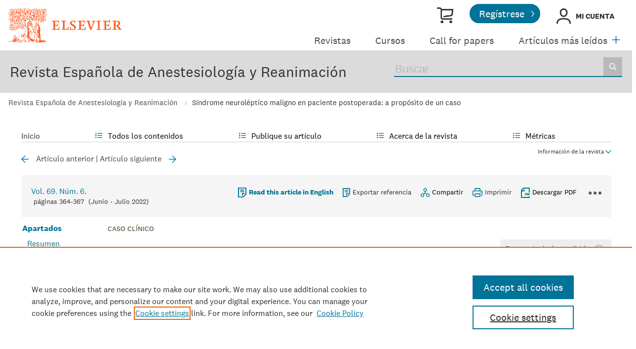

--- FILE ---
content_type: text/html; charset=UTF-8
request_url: https://www.elsevier.es/es-revista-revista-espanola-anestesiologia-reanimacion-344-articulo-sindrome-neuroleptico-maligno-paciente-postoperada-S0034935621001079
body_size: 18266
content:
<!DOCTYPE html PUBLIC "-//W3C//DTD XHTML 1.0 Strict//EN" "http://www.w3.org/TR/xhtml1/DTD/xhtml1-strict.dtd">
<html xmlns="http://www.w3.org/1999/xhtml" lang="es">
<head>
    <meta content="width=device-width, initial-scale=1" name="viewport" />
    <meta http-equiv="content-type" content="text/html;charset=UTF-8" />
    <meta name="theme-color" content="#E8711C">
    <meta name="tdm-reservation" content="1" />
    <meta name="csrf-token" content="41c228d9d484831c675e475cdd6b321a422a7ce23c87831b0c83ae4ae1fc199b">    <meta name="id_web" content="14" />
        <meta name="tdm-policy" content="https://www.elsevier.com/tdm/tdmrep-policy.json" />
            <meta name="twitter:card" content="summary" />
        <meta property="og:url" content="http://www.elsevier.es/es-revista-revista-espanola-anestesiologia-reanimacion-344-articulo-sindrome-neuroleptico-maligno-paciente-postoperada-S0034935621001079" />
        <meta property="og:title" content="Síndrome neuroléptico maligno en paciente postoperada: a propósito de un caso" />
                    <meta property="og:description" content="El s&#237;ndrome neurol&#233;ptico maligno es una emergencia m&#233;dica poco frecuente asociada al" />
                            <meta property="og:image" content="https://static.elsevier.es/multimedia/00349356/0000006900000006/v1_202205240628/S0034935621001079/v1_202205240628/es/main.assets/gr1.jpeg?idApp=UINPBA00004N" />
                <meta property="og:type" content="article" />
    <meta property="description" content="El s&#237;ndrome neurol&#233;ptico maligno es una emergencia m&#233;dica poco frecuente asociada al" />
    <meta property="og:description" content="El s&#237;ndrome neurol&#233;ptico maligno es una emergencia m&#233;dica poco frecuente asociada al" />
<meta name="citation_journal_title" content="Revista Española de Anestesiología y Reanimación">
    <meta name="citation_journal_abbrev" content="Rev Esp Anestesiol Reanim"><meta name="citation_publisher" content="Elsevier">
<meta name="citation_author" content="Fervienza, A&#46;" />
<meta name="citation_author_email" content="afervienza@hotmail.com" />
<meta name="citation_author" content="L&#243;pez-Baamonde, M&#46;" />
<meta name="citation_author" content="Jacas, A&#46;" />
<meta name="citation_author" content="Mu&#241;oz, G&#46;" />
<meta name="citation_author" content="Ib&#225;&#241;ez, C&#46;" />
<meta name="citation_author" content="Del Rio, M&#46;E&#46;" />
<meta name="citation_author_institution" content="Anestesiolog&#237;a&#44; Hospital Clinic de Barcelona&#44; Barcelona&#44; Espa&#241;a" />
<meta content="S&#237;ndrome neurol&#233;ptico maligno en paciente postoperada&#58; a prop&#243;sito de un caso" name="citation_title" />

    <meta name="citation_publication_date" content="2022/06/01">
    <meta content="69" name="citation_volume" />
            <meta content="6" name="citation_issue" />            <meta content="364" name="citation_firstpage" />            <meta content="367" name="citation_lastpage" />    <meta name="citation_doi" content="10.1016/j.redar.2020.10.017">
<meta name="citation_fulltext_html_url" content="https://www.elsevier.es/es-revista-revista-espanola-anestesiologia-reanimacion-344-articulo-sindrome-neuroleptico-maligno-paciente-postoperada-S0034935621001079">
    <meta name="citation_pdf_url" content="https://www.elsevier.es/es-revista-revista-espanola-anestesiologia-reanimacion-344-pdf-S0034935621001079"><meta name="citation_issn" content="0034-9356">
<meta name="citation_language" content="es">
<meta name="citation_keywords" content="S&#237;ndrome neurol&#233;ptico maligno; Hipertermia; Complicaciones postoperatorias; Rabdomiolisis">    <link rel="shortcut icon" href="https://static.elsevier.es/assets_org_prod/webs/14/images/favicon.png" />
    <style>
        body {
            --corp-color: #007398        }
    </style>

    <link rel="stylesheet" href="https://cdnjs.cloudflare.com/ajax/libs/fancybox/3.2.5/jquery.fancybox.min.css" />
    <link type="text/css" rel="stylesheet" href="https://static.elsevier.es/assets_org_prod/org/css/sidebar-mobile.css" />
    <link type="text/css" rel="stylesheet" href="https://static.elsevier.es/assets_org_prod/webs/14/js/slick/slick.css" />
    <link type="text/css" rel="stylesheet" href="https://static.elsevier.es/assets_org_prod/org/css/magic-check.min.css" />
    <link type="text/css" rel="stylesheet" href="https://static.elsevier.es/assets_org_prod/org/css/resets.css" />
    <link type="text/css" rel="stylesheet" href="https://static.elsevier.es/assets_org_prod/item/layout/item-v2.css" />
    <link type="text/css" rel="stylesheet" href="https://static.elsevier.es/assets_org_prod/item/style/item.css" />
                    <link type="text/css" rel="stylesheet" href="https://static.elsevier.es/assets_org_prod/org/css/contenidos/item-v2.css" />
        
            <link type="text/css" rel="stylesheet" href="https://static.elsevier.es/assets_org_prod/org/css/contenidos/busqueda-v2.css" />
    <link type="text/css" rel="stylesheet" href="https://static.elsevier.es/assets_org_prod/org/css/contenidos-v2.css" />
    <link type="text/css" rel="stylesheet" href="https://static.elsevier.es/assets_org_prod/org/css/global-v2.css" />
    <link type="text/css" rel="stylesheet" href="https://static.elsevier.es/assets_org_prod/org/css/main-v2.css" />
    <link type="text/css" rel="stylesheet" href="https://static.elsevier.es/assets_org_prod/org/css/components/components.css" />
    <link type="text/css" rel="stylesheet" href="https://static.elsevier.es/assets_org_prod/webs/14/css/corporativo.css" />
    <link type="text/css" rel="stylesheet" href="https://static.elsevier.es/assets_org_prod/webs/14/css/header.css" />
    <link type="text/css" rel="stylesheet" href="https://static.elsevier.es/assets_org_prod/webs/14/css/footer.css" />
    <link type="text/css" rel="stylesheet" href="https://static.elsevier.es/assets_org_prod/webs/14/css/contenidos.css" />
    <link type="text/css" rel="stylesheet" href="https://static.elsevier.es/assets_org_prod/webs/14/css/formacion.css" />

        
    <link type="text/css" rel="stylesheet" href="https://static.elsevier.es/assets_org_prod/webs/14/css/plantilla.css" />


    <title>S&#237;ndrome neurol&#233;ptico maligno en paciente postoperada&#58; a prop&#243;sito de un caso | Revista Española de Anestesiología y Reanimación</title>
    <script type="text/javascript" async="async" src="https://www.googletagservices.com/tag/js/gpt.js"></script>
    <script src="https://code.jquery.com/jquery-3.5.1.min.js" integrity="sha256-9/aliU8dGd2tb6OSsuzixeV4y/faTqgFtohetphbbj0=" crossorigin="anonymous"></script>
    <script type="text/javascript" src="https://code.jquery.com/ui/1.12.1/jquery-ui.min.js"></script>
    <script src="https://cdnjs.cloudflare.com/ajax/libs/fancybox/3.2.5/jquery.fancybox.min.js"></script>

    <!-- prod -->
    <script src="//assets.adobedtm.com/4a848ae9611a/5029cf8cbec2/launch-de495ca67d30.min.js" async></script>
    <script type="text/javascript" src="https://static.elsevier.es/assets_org_prod/org/js/global.js"></script>
    <script type="text/javascript" src="https://static.elsevier.es/assets_org_prod/org/js/menu-principal-v2.js"></script>
    <script type="text/javascript" src="https://static.elsevier.es/assets_org_prod/org/js/funciones-v2.js"></script>
    <script type="text/javascript" src="https://static.elsevier.es/assets_org_prod/org/js/info-revista.js" defer></script>
    <script type="text/javascript" src="https://static.elsevier.es/assets_org_prod/org/js/sidebars.js" defer></script>
    <script type="text/javascript" src="https://static.elsevier.es/assets_org_prod/org/js/cabecera.js" defer></script>
    <script type="text/javascript" src="https://static.elsevier.es/assets_org_prod/org/js/preloadimg.js"></script>
    <script type="module" src="https://static.elsevier.es/assets_org_prod/org/js/components/components.js"></script>
    <script type="text/javascript" src="//cdn.jsdelivr.net/jquery.sidr/2.2.1/jquery.sidr.min.js"></script>
    <script src='https://www.google.com/recaptcha/api.js'></script>
    <script type="text/javascript" src="https://static.elsevier.es/assets_org_prod/webs/14/js/jquery.js"></script>
    <script type="text/javascript" src="https://static.elsevier.es/assets_org_prod/webs/14/js/formacion.js"></script>
    <script type="text/javascript" src="https://static.elsevier.es/assets_org_prod/webs/14/js/slick/slick.js"></script>
                    <script type="text/javascript" src="https://static.elsevier.es/assets_org_prod/org/js/contenidos/item.js" defer></script>
        

    <script>
                    var rellenar_campos = 'Debe rellenar todos los campos';
                    var login_ko = 'Usuario y/o contraseña incorrectos';
                    var ver_mas = 'Ver mas';
                    var ocultar = 'Ocultar';
                    var permiso_m_a = 'Por favor, acceda a su cuenta para consultar el material adicional';
                    var login_block = 'Ha realizado demasiados intentos. Intentelo de nuevo mas tarde';
                    var pass_ko = 'Las contraseñas no coinciden';
                    var clausula_no = 'Debe aceptar la cláusula de privacidad';
                    var correo_enviado = 'Se ha enviado un Email a su correo electronico con las instrucciones para restablecer su contraseña';
                    var correo_no_enviado = 'El usuario no existe';
                    var mail_no_acceso = 'El email especificado no tiene acceso a la publicación.';
        
        
            var id_revista = '344';
            var url_revista = '/es-revista-revista-espanola-anestesiologia-reanimacion-344';



                var idioma = 'es';
    </script>
    <script>
	var googletag = googletag || {};
	googletag.cmd = googletag.cmd || [];
</script>


<script type='text/plain' class='optanon-category-4'>
	var necesitaCookieProf=true;

	googletag.cmd.push(function() {

		//superio	
		googletag.defineSlot('/6053/elses.journals', [
			[728, 90],
			[900, 100]
		], 'elsevierjournals_top').addService(googletag.pubads());

		//superior mobile
		googletag.defineSlot('/6053/elses.journals', [
			[300, 40]
		], 'elsevierjournals_top_mobile').addService(googletag.pubads());

		googletag.defineSlot('/6053/elses.journals', [
			[300, 250]
		], 'elsevierjournals_top_mobile2').addService(googletag.pubads());

		googletag.defineSlot('/6053/elses.journals', [
			[360, 90],
			[300, 100]
		], 'elsevierjournals_intra_1').addService(googletag.pubads());

		googletag.defineSlot('/6053/elses.journals', [
			[360, 90],
			[300, 100]
		], 'elsevierjournals_intra_2').addService(googletag.pubads());

		googletag.defineSlot('/6053/elses.journals', [
			[360, 90],
			[300, 100]
		], 'elsevierjournals_intra_3').addService(googletag.pubads());

		googletag.defineSlot('/6053/elses.journals', [
			[430, 100]
		], 'elsevierjournals_middlehome').addService(googletag.pubads());


		googletag.defineSlot('/6053/elses.journals', [
			[180, 180],
			[225, 400],
			[225, 225]
		], 'elsevierjournals_lateral1').addService(googletag.pubads());

		googletag.defineSlot('/6053/elses.journals', [
			[180, 180],
			[225, 400],
			[225, 225]
		], 'elsevierjournals_lateral2').addService(googletag.pubads());

		googletag.defineSlot('/6053/elses.journals', [
			[500, 400],
		], 'elsevierjournals_modal').addService(googletag.pubads());

		googletag.defineSlot('/6053/elses.journals', [
			[300, 240],
		], 'elsevierjournals_modal_mobile').addService(googletag.pubads());


		

							googletag.pubads().setTargeting("es_PUBLICACION", "344");
			var revistaId = 344;
							googletag.pubads().setTargeting("es_PUBLICACION_NOMBRE", "Revista Española de Anestesiología y Reanimación");
									googletag.pubads().setTargeting("es_ARTICULO", "S0034935621001079");
			googletag.pubads().setTargeting("es_PALABRA", ["NO"]);
				
					googletag.pubads().setTargeting("es_PROFESIONAL", "NO");
		
		googletag.pubads().setTargeting("es_ID_WEB", "14");

		googletag.pubads().setTargeting("es_IDIOMA", "ES");


											googletag.pubads().setTargeting("es_DISCONTINUADA", "NO");
					


		googletag.pubads().collapseEmptyDivs();
		googletag.pubads().enableSingleRequest();
		//googletag.pubads().enableSyncRendering();
		googletag.enableServices();

		// This listener is called when a slot has finished rendering.
		googletag.pubads().addEventListener("slotRenderEnded", (event) => {
			//console.log(event.slot.getSlotElementId()+": render and is empty:"+event.isEmpty);
			if ((event.slot.getSlotElementId() == "elsevierjournals_modal" || event.slot.getSlotElementId() == "elsevierjournals_modal_mobile") && !event.isEmpty) {

				let modal = document.getElementsByClassName("banner-modal")[0];
				let cerrar = document.getElementsByClassName("banner-modal-close")[0];
				modal.style.display = 'block';
				setTimeout(() => modal.style.display = "none", 10000)
				cerrar.onclick = () => modal.style.display = "none";

			}
		});
	});
</script>            <!-- OneTrust Cookies Consent Notice start for elsevier.es -->
        <script src="https://cdn.cookielaw.org/scripttemplates/otSDKStub.js" type="text/javascript" charset="UTF-8" data-domain-script="d4f913aa-d7ba-4aac-82e4-285fda38c403"></script>
        <script type="text/javascript">
            function OptanonWrapper() {}
        </script>
        <!-- OneTrust Cookies Consent Notice end for elsevier.es -->

    
    <!--- ANLYTICS V4 ---->
<script async src="https://www.googletagmanager.com/gtag/js?id=G-KB5STHLQ9J"></script>
<script>
  window.dataLayer = window.dataLayer || [];

  function gtag() {
    dataLayer.push(arguments);
  }
  gtag('js', new Date());

  dimensiones = {"dimension1":"344","dimension2":"Revista Espa\u00f1ola de Anestesiolog\u00eda y Reanimaci\u00f3n","dimension6":"CERRADO-NOPERMISO","dimension9":"es","dimension10":"S0034935621001079","dimension19":"S300","dimension11":"S\u00edndrome neurol\u00e9ptico maligno en paciente postoperada: a prop\u00f3sito de un caso","dimension12":"7575","dimension13":"Casos cl\u00ednicos","dimension14":"REGULAR_ARTICLE","dimension15":"NULL","dimension17":"HTML","dimension18":"14"};

  gtag('config', 'G-KB5STHLQ9J', dimensiones);
</script>    </head>
<body class='es-theme-bright-default revista-b-item  es'>
	<div class="banner" id="banner-top">
    <div id="elsevierjournals_top" style="border:none" align="center" class='desktop'>
        <script type='text/plain' class='optanon-category-4'>
            googletag.cmd.push(function() {
                googletag.display('elsevierjournals_top');
            });
        </script>
    </div>
    <div id="elsevierjournals_top_mobile" style="border:none" align="center" class='mobile'>
        <script type='text/plain' class='optanon-category-4'>
            googletag.cmd.push(function() {
                googletag.display('elsevierjournals_top_mobile');
            });
        </script>
    </div>
    <div id="elsevierjournals_top_mobile2" style="border:none" align="center" class='mobile'>
        <script type='text/plain' class='optanon-category-4'>
            googletag.cmd.push(function() {
                googletag.display('elsevierjournals_top_mobile2');
            });
        </script>
    </div>
</div><header>

	<div class='logo-accesos-menu'>
		<div class="logo">
    <a href='/es'>
        <img src='https://static.elsevier.es/assets_org_prod/webs/14/images/template/Elsevier_Primary Logo_VitalOrange_RGB.svg' class='arbol-elsevier desktop' alt="arbol-elsevier" />

    </a>
</div>		<div class='accesos-menu'>
			<div class="accesos-usuario desktop">
    <a href='https://tienda.elsevier.es/revistas-elsevier' target="_blank" rel="noopener noreferrer">
        <div class='suscripciones'><span class="sr-only">Tienda Elsevier</span></div>
    </a>
            <a href='/es-registro'>
            <div class="btn-02">Regístrese</div>
        </a>

        <div class='btn-login desp' rel='desp-login'>Mi cuenta</div>


    
    
</div>


<div class="accesos-usuario mobile">
    <div class='desp-hamb-left hamb-left ico mobile'></div>
            <div class='mobile metricas-ad'>
            <a href='/es-revista-revista-espanola-anestesiologia-reanimacion-344-metricas' class=''><img src='https://static.elsevier.es/assets_org_prod/org/images/metricas.svg' alt="metricas" /></a>
        </div>
        <div class='right'>
        
        <div class="buscador ico mobile desp-bot" rel='buscador'></div>
                    <img src="https://static.elsevier.es/assets_org_prod/webs/14/images/template/login_323232.png" alt="Mi cuenta" class="btn-login mobile login-g ico desp-bot" rel='desp-login' />

                            <div class='desp-hamb-right hamb-right ico mobile'></div>
            </div>
    <div class="clear"></div>
</div>
<div class="caja-desp desp-login desp-accesos login mid">
	<div class="top"></div>
	<div class="bottom">
		<div class="content">
			<div class="cerrar" rel="desp-login"></div>
			<div class="clear"></div>
							<div class="info">
					<div class="titulo-top">¿Aún no está registrado?</div>
					<div class="titular">Información relevante</div>
					<p>Consulte los artículos y contenidos publicados en este medio, además de los e-sumarios de las revistas científicas en el mismo momento de publicación</p>
					<div class="titular">Máxima actualización</div>
					<p>Esté informado en todo momento gracias a las alertas y novedades</p>
					<div class="titular">Promociones exclusivas</div>
					<p>Acceda a promociones exclusivas en suscripciones, lanzamientos y cursos acreditados</p>
					<a href='/es-registro'>
						<div class="btn-02">Crear <span>Mi cuenta</span></div>
					</a>


				</div>
				<div class="box-login">

					<div class='msg'></div>
					<div class='frm-login'>
						<form id="frmLogin" method="post">
							<label for="hook">No rellenar este campo</label>
							<input type='text' id="hook" name='hook' value='' aria-hidden="true" tabindex="-1" autocomplete="off" />
							<div class='instrucciones'>Introduzca su usuario y contraseña</div>
							<div class="campos">
								<div class="input-01">
									<label for="txtUsuario">Usuario <span>*</span></label>
									<input type="email" id="txtUsuario" name="txtUsuario" class="obligatorio" value="">
								</div>
								<div class="input-01">
									<label for="txtPassword">Password <span>*</span></label>
									<input type="password" id="txtPassword" name="txtPassword" class="obligatorio" value="">
								</div>
							</div>
							<div class="actions">
								<div class="btn-acceder"><input type="submit" class="btn-01" value="Acceder" />
									<div class="label">Acceder</div>
								</div>
								<div class='clear'></div>
							</div>

							<div class="lista-flechas">
								<ul>
									<li>
										<div class="flecha-an-de-corp"></div><span class="btn-recordar">He olvidado mi contraseña</span>
									</li>
									<li>
										<div class="flecha-an-de-corp"></div><a href='/es-soporte'>Contacte con nosotros</a>
									</li>

								</ul>
							</div>


						</form>

						<div class="obligatorio-msg">* = Campos obligatorios</div>
					</div>
					<div class='recordar'>
						<div class='instrucciones'>Introduzca su email</div>
						<div class="input-01">
							<label for="txtUsuarioR">Usuario <span>*</span></label>
							<input type="email" id="txtUsuarioR" name="txtUsuarioR" class="obligatorio" value="">
							<input type='text' id="hook" name='hook' value='' />

						</div>
						<input type="button" class='btn-02' value='Enviar' />

					</div>

				</div>
			
		</div>
	</div>
</div>			
<script type="text/javascript">
	var menuPlist = [{"titulo":"Revistas","enlace":"\/es-publicaciones","activo":""},{"titulo":"Cursos","enlace":"\/es-formacion","activo":""},{"titulo":"Call for papers","enlace":"\/es-call-for-papers","activo":""},{"titulo":"Art\u00edculos m\u00e1s le\u00eddos","enlace":"\/es-mas-leidos","activo":""},{"titulo":"Colecciones","enlace":"\/es-colecciones-tematicas","activo":""},{"titulo":"Fondo editorial","enlace":"\/es-archivo-historico","activo":""},{"titulo":"M\u00e1s informaci\u00f3n","enlace":"","class":"desp","rel":"autores","activo":""}];
</script>


<nav class="menu-principal desktop">
	<ul class="menu-list">
																		<li class='m-item ' ><a href='/es-publicaciones'>Revistas </a></li>
																				<li class='m-item ' ><a href='/es-formacion'>Cursos </a></li>
																				<li class='m-item ' ><a href='/es-call-for-papers'>Call for papers </a></li>
																				<li class='m-item ' ><a href='/es-mas-leidos'>Artículos más leídos </a></li>
																				<li class='m-item ' ><a href='/es-colecciones-tematicas'>Colecciones </a></li>
																				<li class='m-item ' ><a href='/es-archivo-historico'>Fondo editorial </a></li>
																				<li class='m-item desp' rel='desp'><a href=''>Más información </a></li>
										</ul>


	<div class="desp mas" rel='menu-p-extra'></div>

	<div class="caja-desp menu-p-extra">
		<div class="top"></div>
		<div class="bottom">
			<div class="content">
				<div class="cerrar" rel="menu-p-extra"></div>
				<div class="clear"></div>
				<ul>

				</ul>
			</div>
		</div>
	</div>
	<div class="caja-desp autores-copia">
		<div class="top"></div>
		<div class="bottom">
			<div class="content">
				<div class="cerrar" rel="autores"></div>
				<div class="clear"></div>
				<ul>
					<li><a href="https://www.elsevier.com/es-es/researcher/author/publish-with-us" target="_blank" rel="noopener noreferrer">Autores</a></li>
					<li><a href="https://www.elsevier.com/es-es/reviewer" target="_blank" rel="noopener noreferrer">Revisores</a></li>
					<li><a href="https://www.elsevier.com/es-es/editor" target="_blank" rel="noopener noreferrer">Recursos para editores</a></li>
					<li><a href="/es-editores">Comités editoriales</a></li>
					<li><a href="/es-permisos-reproduccion">Solicitud de permisos</a></li>

				</ul>
			</div>
		</div>
	</div>


</nav>		</div>
	</div>

	<div class='titulo-buscador'>
	<div class='titulo-buscador-container'>

					<h1 class="titulo-buscador-titulo"><a href='/es-revista-revista-espanola-anestesiologia-reanimacion-344'>Revista Española de Anestesiología y Reanimación</a></h1>
							<div class='mobile suscribirse'>
				<a href='https://tienda.elsevier.es/revista-espanola-de-anestesiologia-y-reanimacion-00349356.html' target="_blank" rel="noopener">

					Suscríbase a esta revista
				</a>
			</div>
				<div class="titulo-buscador-buscador">
			<div class='titulo-buscador-busqueda'>
				<form class="frmBuscador" action="/es-buscar" method="get">
											<input type="hidden" name='id_revista' value='00349356' />
										<div class="busqueda">
	<form class="frmBuscador" action="/es-buscador" method="get">
		<div class="input quick-search-container-component">
    <input aria-label="Buscar" class="obligatorio" type="text" name="txtBuscador" value="" placeholder="Buscar" maxlength="400" autocomplete="off" />
    <div class="suggestions-container">
        <div class="suggestions-control">
            <div class="suggestion-control-title">Sugerencias</div>
            <div class="suggestion-control-search btn-02">Encontrar todos los resultados</div>
        </div>

        <div class="suggestions-container-items"></div>
    </div>
</div>		<div class="btn-buscar"><input type="submit" value="Buscar" class="lupa_blanca" /></div>
	</form>
</div>				</form>
			</div>

		</div>
	</div>
</div>

</header>
	<div class="breadcumb desktop">
		<div class='ruta'>


			
				
				<a href="/es-revista-revista-espanola-anestesiologia-reanimacion-344">Revista Española de Anestesiología y Reanimación</a>
			
				
				<a href="/es-revista-revista-espanola-anestesiologia-reanimacion-344-articulo-sindrome-neuroleptico-maligno-paciente-postoperada-S0034935621001079">Síndrome neuroléptico maligno en paciente postoperada: a propósito de un caso</a>
			
		</div>
	</div>
<main>
    <div class="container">
                        <div id="intrabanner" class="banner" align="center">


        <div id="elsevierjournals_intra_1">
        <script type='text/plain' class='optanon-category-4'>
            googletag.cmd.push(function() {
                googletag.display('elsevierjournals_intra_1');
            });
        </script>
    </div>

    <div id="elsevierjournals_intra_2">
        <script type='text/plain' class='optanon-category-4'>
            googletag.cmd.push(function() {
                googletag.display('elsevierjournals_intra_2');
            });
        </script>
    </div>

    <div id="elsevierjournals_intra_3">
        <script type='text/plain' class='optanon-category-4'>
            googletag.cmd.push(function() {
                googletag.display('elsevierjournals_intra_3');
            });
        </script>
    </div>


</div>        <nav class="menu menu-dinamico menu-revista desktop">
	<ul class="menu-list">
									<li class="
			 
									">
											<a href="/es-revista-revista-espanola-anestesiologia-reanimacion-344" >Inicio</a>
														</li>
							<li class="
			subitems 
									">
											Todos los contenidos																<ul>
																								<li class="">
										<a href="/es-revista-revista-espanola-anestesiologia-reanimacion-344-avance"  >Ahead of print</a>
									</li>
																																<li class="">
										<a href="/es-revista-revista-espanola-anestesiologia-reanimacion-344-sumario-vol-73-num-1-S0034935625X00098"  >Último número</a>
									</li>
																																<li class="">
										<a href="/es-revista-revista-espanola-anestesiologia-reanimacion-344-numeros-anteriores"  >Todos los números </a>
									</li>
																																<li class="">
										<a href="/es-revista-revista-espanola-anestesiologia-reanimacion-344-suplementos"  >Suplementos</a>
									</li>
																																<li class="">
										<a href="/es-revista-revista-espanola-anestesiologia-reanimacion-344-portadas"  >Galería de portadas</a>
									</li>
																																<li class="">
										<a href="https://www.elsevier.es/en-revista-revista-espanola-anestesiologia-reanimacion-english-444"  >Revista Española de Anestesiología y Reanimación (English Edition)</a>
									</li>
																																<li class="">
										<a href="/es-revista-revista-espanola-anestesiologia-reanimacion-344-alerta-email"  >Suscríbase a la <i>newsletter</i></a>
									</li>
																					</ul>
									</li>
							<li class="
			subitems 
									">
											Publique su artículo																<ul>
																								<li class="">
										<a href="/es-revista-revista-espanola-anestesiologia-reanimacion-344-normas-publicacion"  >Guía para autores</a>
									</li>
																																<li class="">
										<a href="https://www.editorialmanager.com/redar/" target='_blank' rel='noopener noreferer' onclick="ga('send', 'event', 'SENDMANUSCRIPT_344', 'open', 'Revista','344');">Envío de manuscritos</a>
									</li>
																																<li class="">
										<a href="https://www.elsevier.com/editors/perk" target='_blank' rel='noopener noreferer' >Ética editorial</a>
									</li>
																																<li class="">
										<a href="/es-revista-revista-espanola-anestesiologia-reanimacion-344-open-access"  >Opción Open Access</a>
									</li>
																																<li class="">
										<a href="https://webshop.elsevier.com/language-editing/" target='_blank' rel='noopener noreferer' >Servicios de edición</a>
									</li>
																																<li class="">
										<a href="https://www.elsevier.es/es-revista-revista-espanola-anestesiologia-reanimacion-344-contenido-extra-75"  >Normas para la publicación de Guías Clínicas</a>
									</li>
																					</ul>
									</li>
							<li class="
			subitems 
									">
											Acerca de la revista																<ul>
																								<li class="">
										<a href="/es-revista-revista-espanola-anestesiologia-reanimacion-344-acerca-revista"  >Alcance y objetivos</a>
									</li>
																																<li class="">
										<a href="/es-revista-revista-espanola-anestesiologia-reanimacion-344-comite-editorial"  >Comité editorial</a>
									</li>
																																<li class="">
										<a href="https://tienda.elsevier.es/revista-espanola-de-anestesiologia-y-reanimacion-00349356.html" target='_blank' rel='noopener noreferer' >Suscríbase</a>
									</li>
																																<li class="">
										<a href="mailto:redar@elsevier.com"  >Contactar</a>
									</li>
																					</ul>
									</li>
							<li class="
			subitems 
									">
											Métricas																<ul>
																								<li class="">
										<a href="/es-revista-revista-espanola-anestesiologia-reanimacion-344-mas-leidos"  >Lo más leído</a>
									</li>
																																<li class="">
										<a href="/es-revista-revista-espanola-anestesiologia-reanimacion-344-mas-citado"  >Lo más citado</a>
									</li>
																																<li class="">
										<a href="/es-revista-revista-espanola-anestesiologia-reanimacion-344-mas-populares"  >Más populares</a>
									</li>
																																<li class="">
										<a href="/es-revista-revista-espanola-anestesiologia-reanimacion-344-metricas"  >Todas las métricas</a>
									</li>
																																<li class="">
										<a href="/es-revista-revista-espanola-anestesiologia-reanimacion-344-metricas-paises"  >Métricas por países</a>
									</li>
																					</ul>
									</li>
						</ul>
</nav>

<div class="info-revista" style='display:none'>

	<div class="row">

		<div class="portada cell">

	<a href='https://static.elsevier.es/multimedia/00349356/0000007300000001/v1_202601090514/es/main.assets/cover.jpeg?idApp=UINPBA00004N'  target='_blank' rel='noopener noreferrer'><img src='https://static.elsevier.es/multimedia/00349356/0000007300000001/v1_202601090514/es/main.assets/cover.jpeg?idApp=UINPBA00004N' alt='Revista Española de Anestesiología y Reanimación' /></a>	<div class="issns">
		ISSN: 0034-9356<BR />
			</div>


</div>		<div id="descripcion" class='descripcion cell'>
	<div class="texto">
		<p>La Revista Española de Anestesiología y Reanimación (REDAR) es el órgano científico de la Sociedad Española de Anestesiología, Reanimación y Terapéutica del Dolor. Esta es una revista mensual (10 números) que publica artículos científicos de todas las áreas que abarca la especialidad: anestesia clínica, reanimación-medicina intensiva y cuidados críticos, diagnóstico y tratamiento del dolor agudo y crónico, urgencias y emergencias, así como trabajos de ciencias básicas y relacionadas. La REDAR acepta trabajos tanto en español como en inglés.</p>	</div>
	<span class="ver-mas">Ver más</span>

	
		<a class="btn-flecha" href='/es-revista-revista-espanola-anestesiologia-reanimacion-344-open-access'>Opción Open Access<span class='flecha'></span></a>

	




			<div class='info-revista-descripcion-mensaje'>
			<!--div style="display:flex;justify-content:center;align-items:flex-start">
<div><img src="https://static.elsevier.es/assets_org_prod/org/images/metricas.svg"></div>
<div class='texto'>

<b>Revista Española de Anestesiología y Reanimación ha recibido Factor de Impacto (JCR) por primera vez en 2023. </b>
    <br/> 
   
    <a href="https://www.elsevier.es/es-revista-revista-espanola-anestesiologia-reanimacion-344-normas-publicacion" target="_blank">Guía para autores </a>
    -
    <a href="https://www.editorialmanager.com/redar/default1.aspx" target="_blank">Envío de manuscritos</a>
    </div>
</div-->		</div>
	
	</div>		<div class="index cell">
            <div class="titulo">Indexada en:</div>
        <p>Emerging Sources Citation Index (ESCI)</p>
        <span class="ver-mas">Ver más</span>
        <div class='inline titulo'>S&iacute;guenos:</div>
    <span class="icos-social">
                                                                    <div class="rss"><a href='/es-revista-revista-espanola-anestesiologia-reanimacion-344-rss' class="rss-g" target="_blank" rel="noopener noreferrer">RSS</a></div>
            <div class="newsletter"><a href='/es-revista-revista-espanola-anestesiologia-reanimacion-344-alerta-email' class="sobre_g_claro">Alerta email</a></div>
        

    </span>

            <div class='suscribase'>
            <div class='inline titulo'>Suscribirse:</div><a href='https://tienda.elsevier.es/revista-espanola-de-anestesiologia-y-reanimacion-00349356.html' target="_blank" rel="noopener"><img src="https://static.elsevier.es/assets_org_prod/org/images/carrito_323232.png" width="18px" alt="tienda" /></a>
        </div>
    </div>


    <div class="cell">
        <div class="metricas">
                        
                                                <div class="metricas-caja">
    <div class="caja-desp journalimpactfactor">
        <div class="top">
            <div class="triangulo"></div>
        </div>
        <div class="bottom">
            <div class="content">
                <div class="cerrar" rel="journalimpactfactor"></div>
                <div class="clear"></div>
                <div class="clear titulo-desp">Factor de impacto</div>
                <p>El factor de impacto mide la media del número de citaciones recibidas en un año por trabajos publicados en la publicación durante los dos años anteriores.                                            <br /><br />&copy; Clarivate Analytics, Journal Citation Reports 2025                    
                </p>

                <a href='/es-revista-revista-espanola-anestesiologia-reanimacion-344-metricas#journalimpactfactor'>Ver más</a>

            </div>
        </div>
    </div>
    <div class="metricas-caja-top">
        <div class='metricas-caja-titulo'>Factor de impacto 2024</div>
        <div class='metricas-caja-info info-g desp' rel="journalimpactfactor"></div>
    </div>
    <div class="metricas-caja-metrica">0,8 </div>
</div>
            
                                                <div class="metricas-caja">
    <div class="caja-desp citescore">
        <div class="top">
            <div class="triangulo"></div>
        </div>
        <div class="bottom">
            <div class="content">
                <div class="cerrar" rel="citescore"></div>
                <div class="clear"></div>
                <div class="clear titulo-desp">Citescore</div>
                <p>CiteScore mide la media de citaciones recibidas por artículo publicado.                    
                </p>

                <a href='/es-revista-revista-espanola-anestesiologia-reanimacion-344-metricas#citescore'>Ver más</a>

            </div>
        </div>
    </div>
    <div class="metricas-caja-top">
        <div class='metricas-caja-titulo'>Citescore 2024</div>
        <div class='metricas-caja-info info-g desp' rel="citescore"></div>
    </div>
    <div class="metricas-caja-metrica">1,3 </div>
</div>
            
                                                <div class="metricas-caja">
    <div class="caja-desp sjr">
        <div class="top">
            <div class="triangulo"></div>
        </div>
        <div class="bottom">
            <div class="content">
                <div class="cerrar" rel="sjr"></div>
                <div class="clear"></div>
                <div class="clear titulo-desp">SJR</div>
                <p>SJR es una prestigiosa métrica basada en la idea de que todas las citaciones no son iguales. SJR usa un algoritmo similar al page rank de Google; es una medida cuantitativa y cualitativa al impacto de una publicación.                    
                </p>

                <a href='/es-revista-revista-espanola-anestesiologia-reanimacion-344-metricas#sjr'>Ver más</a>

            </div>
        </div>
    </div>
    <div class="metricas-caja-top">
        <div class='metricas-caja-titulo'>SJR 2024</div>
        <div class='metricas-caja-info info-g desp' rel="sjr"></div>
    </div>
    <div class="metricas-caja-metrica">0,273 </div>
</div>
            
                                                <div class="metricas-caja">
    <div class="caja-desp snip">
        <div class="top">
            <div class="triangulo"></div>
        </div>
        <div class="bottom">
            <div class="content">
                <div class="cerrar" rel="snip"></div>
                <div class="clear"></div>
                <div class="clear titulo-desp">SNIP</div>
                <p>SNIP permite comparar el impacto de revistas de diferentes campos temáticos, corrigiendo las diferencias en la probabilidad de ser citado que existe entre revistas de distintas materias.                    
                </p>

                <a href='/es-revista-revista-espanola-anestesiologia-reanimacion-344-metricas#snip'>Ver más</a>

            </div>
        </div>
    </div>
    <div class="metricas-caja-top">
        <div class='metricas-caja-titulo'>SNIP 2024</div>
        <div class='metricas-caja-info info-g desp' rel="snip"></div>
    </div>
    <div class="metricas-caja-metrica">0,456 </div>
</div>
            
                        </div>

        <a href='/es-revista-revista-espanola-anestesiologia-reanimacion-344-metricas'>
            <div class="ver-mas">Ver más métricas</div>
        </a>

    </div>



	</div>
	</div>
<div class="ocultar desktop mostrar">

	<div class='btn-ocultar' style='display:none'>Ocultar <div class='flecha-an-ar-corp'></div>
	</div>
	<div class='btn-mostrar' >Información de la revista <div class='flecha-an-ar-corp'></div>
	</div>
	<div class='clear'></div>
</div>        <div id="info-item" class="margin">
    	<div class="nav">
					<a class='anterior ' href='/es-revista-revista-espanola-anestesiologia-reanimacion-344-articulo-parto-con-analgesia-epidural-una-S0034935621001304'>Artículo anterior</a>
			|
			<a class='siguiente ' href='/es-revista-revista-espanola-anestesiologia-reanimacion-344-articulo-consideraciones-anestesicas-una-parturienta-con-S0034935621000736'>Artículo siguiente</a>
			</div>

    <div class="item-opciones desktop">

        <div class="info-sumario-item"> <a href='/es-revista-revista-espanola-anestesiologia-reanimacion-344-sumario-vol-69-num-6-S0034935622X00054'><span class='volumen'>Vol. 69. Núm. 6.</span></a><div class='sumarioPaginas'><span class='paginas'>P&aacute;ginas 364-367</span> <span class='fecha-trans'>(Junio - Julio 2022)</span></div> </div>
        <div class="opciones">

            
                     <div class="opcion traduccion"><a href='/en-revista-revista-espanola-anestesiologia-reanimacion-344-articulo-neuroleptic-malignant-syndrome-in-postoperative-S2341192922000968'>Read this article in English</a></div>            
            
            <div class="opcion exportar"><a href='/es-exportar-rif-S0034935621001079'>Exportar referencia</a></div>
            <div class="opcion compartir desp" rel="compartir-item"><span>Compartir</span></div>
            <div class='caja-desp compartir-item'>
                <div class='top'></div>
                <div class='bottom'>
                    <div class='content'>
                        <div class='titulo'>Compartir</div>
                        <div class='cerrar' rel='compartir-item'></div>
                        <div class='clear'></div>
                        <div class='icos-compartir'>
                            <div class='twitter'><a href='/es-compartir-twitter?item=S0034935621001079&_csrf_token=41c228d9d484831c675e475cdd6b321a422a7ce23c87831b0c83ae4ae1fc199b' class='twitter-g' target='_blank' rel="noopener noreferrer nofollow">Twitter</a></div>
                            <div class='facebook'><a href='/es-compartir-facebook?item=S0034935621001079&_csrf_token=41c228d9d484831c675e475cdd6b321a422a7ce23c87831b0c83ae4ae1fc199b' class='facebook-g' target='_blank' rel="noopener noreferrer nofollow">Facebook</a></div>
                            <div class='bluesky'><a href='/es-compartir-bluesky?item=S0034935621001079&_csrf_token=41c228d9d484831c675e475cdd6b321a422a7ce23c87831b0c83ae4ae1fc199b' class='bluesky-g' target='_blank' rel="noopener noreferrer nofollow">Bluesky</a></div>
                            <div class='linkedin'><a href='/es-compartir-linkedin?item=S0034935621001079&_csrf_token=41c228d9d484831c675e475cdd6b321a422a7ce23c87831b0c83ae4ae1fc199b' class='linkedin-g' target='_blank' rel="noopener noreferrer nofollow">Linkedin</a></div>
                            <div class='whatsup mobile'><a target='_blank' rel="noopener noreferrer nofollow" href='whatsapp://send?text=http://www.elsevier.es/es-revista-revista-espanola-anestesiologia-reanimacion-344-articulo-sindrome-neuroleptico-maligno-paciente-postoperada-S0034935621001079' data-action='share/whatsapp/share' class='whatsup-g'>whatsapp</a></div>
                            <div class='sobre'><a href='mailto:?subject=Recomendaci%C3%B3n%20de%20lectura%20%20S%C3%ADndrome%20neurol%C3%A9ptico%20maligno%20en%20paciente%20postoperada%3A%20a%20prop%C3%B3sito%20de%20un%20caso&body=https://www.elsevier.es/es-revista-revista-espanola-anestesiologia-reanimacion-344-articulo-sindrome-neuroleptico-maligno-paciente-postoperada-S0034935621001079' class='sobre_g_claro' target='_blank' rel="noopener noreferrer nofollow">E-mail</a></div>
                        </div>
                    </div>
                </div>
            </div>
            <div class="opcion imprimir"><a href='javascript:imprimirItem()'><span>Imprimir</a></span></div>
                                                <div class="opcion descargar-pdf no-acceso"><span>Descargar PDF</span></div>
                                        
            <div class="opcion tres-puntos-g mas-opciones desp" rel="more"></div>
            <div class="caja-desp more">
                <div class="top">
                    <div class="triangulo"></div>
                </div>
                <div class="bottom opcion">
                    <div class="content">
                        <div class="titulo">Más opciones de artículo</div>
                        <div class="cerrar" rel="more"></div>
                        <div class="clear"></div>
                        <div class="estadisticas"><a href='/es-revista-revista-espanola-anestesiologia-reanimacion-344-estadisticas-sindrome-neuroleptico-maligno-paciente-postoperada-S0034935621001079'>Estadísticas</a></div>
                    </div>
                </div>
            </div>
        </div>
        <div class="clear"></div>
    </div>

    <div class="principal">

                    
                            <div class="outline desktop">

                    <div class="menu-outline">
                        <div class="titular">Apartados</div>
                        <ul>
                            <li class='jump' rel='resumen_es'>Resumen</li><li class='jump' rel='xpalclavsec1518055'>Palabras clave</li><li class='jump' rel='resumen_en'>Abstract</li><li class='jump' rel='xpalclavsec1518056'>Keywords</li>
                        </ul>
                    </div>


                                                                <div class="lecturas">
                            <div class="titulo">Visitas</div>
                            <div class="numero">592</div>
                        </div>
                    
                </div>
                    



        <div class="cabecera">

            <div class="info-sumario-item mobile"> <a href='/es-revista-revista-espanola-anestesiologia-reanimacion-344-sumario-vol-69-num-6-S0034935622X00054'><span class='volumen'>Vol. 69. Núm. 6.</span></a><div class='sumarioPaginas'><span class='paginas'>P&aacute;ginas 364-367</span> <span class='fecha-trans'>(Junio - Julio 2022)</span></div> </div>

            <!--CABECERA-->
                            <section>
                    <div class="elsevierItemCabecera">
                        <span class="elsevierStyleTextfn">CASO CL&#205;NICO</span>                    </div>
                </section>
            
            <!--DOI-->


            <section>



                                    <div class="elsevierItemDoi">
                        <div class='elsevierItemDoi'>DOI: <a href='/es-revista-revista-espanola-anestesiologia-reanimacion-344-articulo-sindrome-neuroleptico-maligno-paciente-postoperada-S0034935621001079'>10.1016/j.redar.2020.10.017</a></div>                     </div>
                




                                <div class='clear'></div>

                
            </section>

            <div class='clear'></div>

            <!--TITULO-->
            <section>
                <h1 class="elsevierItemTitulo">
                    S&#237;ndrome neurol&#233;ptico maligno en paciente postoperada&#58; a prop&#243;sito de un caso                </h1>
            </section>

            <!--SUBTITULO-->
            

            <!--TITULOS ALTERNATIVOS-->
                            <section>
                    <div class="elsevierItemTitulosAlternativos">
                                                                                    <div class='elsevierItemTituloAlternativo'>Neuroleptic malignant syndrome in a postoperative patient&#58; a case report</div>
                                                                        </div>
                </section>
            

            <section class="mobile">
                <div class="elsevierItemMobileStatsPdf">
                                            <div class="lecturas">
                            <div class="titulo">Visitas</div>
                            <div class="numero">592</div>
                        </div>
                                                                <div class="pdf ico-pdf-corp">
                                                            <a href='#' class="no-acceso ">Descargar PDF</a>
                                                    </div>
                    


                </div>
            </section>

            <!--AUTORES-->
            <section>
                <div class="elsevierItemAutores">
                    <div class='elsevierItemAutoresColaboracion'><span class='elsevierItemAutor'>A&#46; Fervienza</span><span class='elsevierItemAutorRelaciones'><div class='autorCorrespondencia desp'   rel='cor0005' ><div class='login-g'></div></div><div class='caja-desp-bot caja-autor-correspondencia cor0005'>
							<div class='top'>
								<div class='content'>
									<div class='titulo'>Autor para correspondencia</div> <div class='cerrar' rel='cor0005'></div><div class='clear'></div>
									<div class='correspondencia'>
									<div class='autor-correspondencia'></div><div class='descripcion'><a href='mailto:afervienza@hotmail.com'>afervienza@hotmail.com</a><br/><span class='correspondencia-cor'><br/>Autor para correspondencia&#46;</span></div>
									<div class='clear'></div>
									</div>
									
								</div>
							</div>
							<div class='bottom'>
							
							</div>
			
						</div></span><span class='elsevierItemAutor'>, M&#46; L&#243;pez-Baamonde</span><span class='elsevierItemAutorRelaciones'></span><span class='elsevierItemAutor'>, A&#46; Jacas</span><span class='elsevierItemAutorRelaciones'></span><span class='elsevierItemAutor'>, G&#46; Mu&#241;oz</span><span class='elsevierItemAutorRelaciones'></span><span class='elsevierItemAutor'>, C&#46; Ib&#225;&#241;ez</span><span class='elsevierItemAutorRelaciones'></span><span class='elsevierItemAutor'>, M&#46;E&#46; Del Rio</span><span class='elsevierItemAutorRelaciones'></span></div><div class='elsevierItemAfiliaciones'><div class='elsevierItemAfiliacion'><span class='elsevierItemAfiliacionCentro'>Anestesiolog&#237;a&#44; Hospital Clinic de Barcelona&#44; Barcelona&#44; Espa&#241;a</span></div></div>                </div>
            </section>

            <!--ITEMS RELACIONADOS-->

            
            
            <!-- PODCASTS -->
            
            

            
            



        </div>
                    <div class="stats desktop roam ">

                <div class="lecturas">
                    <div class="titulo">Este artículo ha recibido</div>
                    <div class="stat"><a href='/es-revista-revista-espanola-anestesiologia-reanimacion-344-estadisticas-sindrome-neuroleptico-maligno-paciente-postoperada-S0034935621001079'>592 <span>Visitas</span></div></a>
                                            <div class="stat"><a href="https://www.scopus.com/results/results.uri?src=s&sot=b&s=DOI%2810.1016/j.redar.2020.10.017%29" target="_blank" rel="noopener noreferer">3 <span>Citas</span></a></div>
                                                        </div>

                            </div>
            </div>



</div>
        <div class='fondo cuerpo'>
            <div class="contenido">
                <div id="item" class='margin'>

																																																																																																																																																																																																																																																																																																																																									

			<article>
			


						<div class="item-anchors desktop">
				<div class="info">Información del artículo</div>
				<div class="right">
					
						<div class="anchor" rel="resumen">Resumen</div>						<div class="anchor no-acceso" rel="texto-completo">Texto completo</div>						<div class="anchor no-acceso" rel="bibliografia">Bibliografía</div>																					<div class="anchor descargar-pdf no-acceso" rel="descargar-pdf">Descargar PDF</div>
																							<a href='/es-revista-revista-espanola-anestesiologia-reanimacion-344-estadisticas-sindrome-neuroleptico-maligno-paciente-postoperada-S0034935621001079'>
						<div class="anchor estadisticas">Estadísticas</div>
					</a>
									</div>
				<div class="clear"></div>

			</div>

			


			<!-- RESUMENES Y PALABRASClAVE -->
							<section id="resumen">
					<div class='elsevierItemsResumenesPalabras'>
						<div class='elsevierItemsResumenPalabras' id='resumen_es'><div class='elsevierItemsResumenesPalabrasResumenTitulo'>Resumen</div><div class='elsevierItemResumenPalabrasResumenTexto' ><span id="abst0005" class="elsevierStyleSection elsevierViewall"><p id="spar0005" class="elsevierStyleSimplePara elsevierViewall">El s&#237;ndrome neurol&#233;ptico maligno es una emergencia m&#233;dica poco frecuente asociada al uso de antipsic&#243;ticos y otros f&#225;rmacos antidopamin&#233;rgicos&#46; No se dispone de una prueba espec&#237;fica para su diagn&#243;stico&#44; bas&#225;ndose este en una alta sospecha cl&#237;nica y la realizaci&#243;n de un buen diagn&#243;stico diferencial&#46; Un cuadro cl&#237;nico compatible&#44; destacando la hipertermia&#44; rigidez muscular&#44; alteraci&#243;n del nivel de conciencia y signos de rabdomiolisis en los estudios anal&#237;ticos&#44; junto con el antecedente de la toma de f&#225;rmacos neurol&#233;pticos&#44; constituyen los elementos clave para la detecci&#243;n de esta entidad&#46; Debido a su escasa incidencia y su potencial mortalidad&#44; es primordial su conocimiento a trav&#233;s de series de casos descritos en la literatura para facilitar su sospecha diagn&#243;stica ante un caso cl&#237;nico compatible&#46; A continuaci&#243;n&#44; exponemos un caso de una paciente de 79 a&#241;os con consumo cr&#243;nico de alcohol como &#250;nico antecedente de inter&#233;s&#44; que recibi&#243; una dosis &#250;nica de haloperidol tras un cuadro de delirio en el contexto de un postoperatorio convencional de traumatolog&#237;a&#46; Posteriormente&#44; desarroll&#243; un cuadro de deterioro progresivo del nivel de conciencia&#44; diaforesis&#44; rigidez muscular generalizada&#44; hipertermia&#44; junto a acidosis metab&#243;lica severa&#44; hiperlactacidemia&#44; rabdomiolisis&#44; hipertransaminasemia e hipocalcemia&#46; Tras excluir otras entidades compatibles con la cl&#237;nica&#44; el s&#237;ndrome neurol&#233;ptico maligno se postul&#243; como la principal hip&#243;tesis diagn&#243;stica&#44; reforz&#225;ndose el diagn&#243;stico tras la mejor&#237;a cl&#237;nica y anal&#237;tica evidente posterior al inicio del tratamiento con dantrolene&#46; La paciente pudo&#44; finalmente&#44; ser dada de alta escasos d&#237;as despu&#233;s del inicio del cuadro sin presentar secuelas&#46;</p></span></div><div id='xpalclavsec1518055' class='elsevierItemPalabrasClaveIdioma'><div class='elsevierItemPalabrasClaveTitulo'>Palabras clave:</div><div class='elsevierItemPalabrasClave'><div class='elsevierItemPalabrasClavePalabra'>S&#237;ndrome neurol&#233;ptico maligno</div><div class='elsevierItemPalabrasClavePalabra'>Hipertermia</div><div class='elsevierItemPalabrasClavePalabra'>Complicaciones postoperatorias</div><div class='elsevierItemPalabrasClavePalabra'>Rabdomiolisis</div></div><div class='clear'></div></div></div><div class='elsevierItemsResumenPalabras' id='resumen_en'><div class='elsevierItemsResumenesPalabrasResumenTitulo'>Abstract</div><div class='elsevierItemResumenPalabrasResumenTexto' ><span id="abst0010" class="elsevierStyleSection elsevierViewall"><p id="spar0010" class="elsevierStyleSimplePara elsevierViewall">Neuroleptic malignant syndrome is a rare medical emergency associated with the use of antipsychotics and other antidopaminergic drugs&#46; There is no specific test&#44; and diagnosis is based on high clinical suspicion and good differential diagnosis&#46;</p><p id="spar0015" class="elsevierStyleSimplePara elsevierViewall">A clinical picture consistent with hyperthermia&#44; muscle rigidity&#44; altered level of consciousness&#44; together with signs of rhabdomyolysis in analytical studies and a history of taking neuroleptic drugs are the key elements in the detection of this entity&#46;</p><p id="spar0020" class="elsevierStyleSimplePara elsevierViewall">Due to its low incidence and potential mortality&#44; it is essential to publish case reports of neuroleptic malignant syndrome in order to raise awareness of this entity and facilitate diagnostic suspicion when encountering a patient with compatible symptoms&#46;</p><p id="spar0025" class="elsevierStyleSimplePara elsevierViewall">The following is the case of a 79 year old patient with chronic alcohol consumption as the only history of interest&#44; who was given a single dose of haloperidol after an episode of delirium in the postoperative period of conventional trauma surgery&#46; She subsequently developed a picture of progressive deterioration of the level of consciousness&#44; diaphoresis&#44; generalized muscle rigidity&#44; hyperthermia&#44; together with severe metabolic acidosis&#44; hyperlacticaemia&#44; rhabdomyolysis&#44; hypertransaminasemia and hypocalcemia&#46; After ruling out other entities compatible with the clinical picture&#44; neuroleptic malignant syndrome was given as the main diagnostic hypothesis&#46; Diagnosis was confirmed after clinical and analytical improvement following treatment with dantrolene&#46; The patient was discharged from hospital with no sequelae a few days after onset of the condition&#46;</p></span></div><div id='xpalclavsec1518056' class='elsevierItemPalabrasClaveIdioma'><div class='elsevierItemPalabrasClaveTitulo'>Keywords:</div><div class='elsevierItemPalabrasClave'><div class='elsevierItemPalabrasClavePalabra'>Neuroleptic malignant syndrome</div><div class='elsevierItemPalabrasClavePalabra'>Hyperthermia</div><div class='elsevierItemPalabrasClavePalabra'>Postoperative complications</div><div class='elsevierItemPalabrasClavePalabra'>Rhabdomyolysis</div></div><div class='clear'></div></div></div>					</div>
				</section>
			

			



			
			

				<section id="seccion">
					<h2>Artículo</h2>
					<div class="ayuda-acceso">
	<div class="top">Opciones para acceder a los textos completos de la publicación Revista Española de Anestesiología y Reanimación</div>
	<div class="opciones">

							<div class="opcion">
				<div class="left suscriptor">Suscriptor</div>
				<div class="right">

					<span class='titular'>Suscriptor de la revista</span><BR/><BR/><p>Si ya tiene sus datos de acceso, clique <a class=aqui>aquí</a>.</p>Si olvidó su clave de acceso puede recuperarla clicando <a  class=aqui>aquí</a>  y seleccionando la opción "He olvidado mi contraseña". </div>
			</div>
							<div class="opcion">
				<div class="left libro">Suscribirse</div>
				<div class="right suscribir">

					<div class="portada">
						<img src='https://static.elsevier.es/multimedia/00349356/0000007300000001/v1_202601090514/es/main.assets/cover.jpeg?idApp=UINPBA00004N' alt='' />					</div>

					<div class="info">
						<span class='titular'>Suscribirse a:</span>
						<div class="revista">Revista Española de Anestesiología y Reanimación</div>

					</div>

					<div class="mas"><a href='https://tienda.elsevier.es/revista-espanola-de-anestesiologia-y-reanimacion-00349356.html' target="_blank" rel="noopener">Más información</a></div>

					<div class="clear"></div>
				</div>
			</div>
							<div class="opcion">
				<div class="left compra">Comprar</div>
				<div class="right">
					<span class='titular'>Comprar acceso al artículo</span><br/<br/><br/>Comprando el artículo el PDF del mismo podrá ser descargado<br /><br />

										<a href='https://www.sciencedirect.com/getaccess/pii/S0034935621001079/purchase' target="_blank" rel="noopener">Comprar ahora</a>
				</div>
			</div>
				<div class="opcion">
			<div class="left contacto">Contactar</div>
			<div class="right contacto">
				<div class='titulo'>Teléfono para suscripciones e incidencias</div>
				<div class='p_contacto'>De lunes a viernes de 9h a 18h (GMT+1) excepto los meses de julio y agosto que será de 9 a 15h</div>
				<div class='boxes'>
					<div class='box'>
						<div class='llamadas'>Llamadas desde España</div>
						<div class='tel'>932 415 960</div>
					</div>
					<div class='box'>
						<div class='llamadas'>Llamadas desde fuera de España</div>
						<div class='tel'>+34 932 415 960</div>
					</div>
				</div>
				<div class='titulo'>E-mail</div>
				<div class='p_contacto'><a href='mailto:atencionalcliente@elsevier.com'>atencionalcliente@elsevier.com</a></div>



				<div class="clear"></div>
			</div>
		</div>


	</div>

</div>				</section>
					</article>
	
</div>            </div>


            <div class="sidebar">

    <div class="banner" id="banner-sidebar-top">
    <div id="elsevierjournals_lateral1" style="border:none" align="center">
        <script type='text/plain' class='optanon-category-4'>
            googletag.cmd.push(function() {
                googletag.display('elsevierjournals_lateral1');
            });
        </script>
    </div>
    <br /><br />
</div><div class="suscribase-newsletter">
    <form method="post" action="/es-revista-revista-espanola-anestesiologia-reanimacion-344-alerta-email">
        <h2>Suscríbase a la <i>newsletter</i></h2>
        <label for="sidrtxtEmail" class="sr-only">Introduzca su email</label>
        <input type="email" id="sidrtxtEmail" name="sidrtxtEmail" placeholder="Introduzca su email" class="obligatorio" title="Introduzca su email" />
        <input type="submit" value="enviar" class="btn-01" />

    </form>
</div><div class='mod-publique'>
    
    <div class='top'>
        <div class='publique'>Publique en</div>
        <div class='titulo'>Revista Española de Anestesiología y Reanimación</div>
    </div>
    <div class='opciones'>
        <ul>
                        <li><a href="/es-revista-revista-espanola-anestesiologia-reanimacion-344-normas-publicacion" >Guía para autores</a></li>
            <li><a href="https://www.editorialmanager.com/redar/" target='_blank rel='noreferer noopener'>Envío de manuscritos</a></li>
            <li><a href="https://www.elsevier.com/editors/perk" target='_blank rel='noreferer noopener'>Ética editorial</a></li>
            <li><a href="/es-revista-revista-espanola-anestesiologia-reanimacion-344-open-access" >Opción Open Access</a></li>
            <li><a href="https://webshop.elsevier.com/language-editing/" target='_blank rel='noreferer noopener'>Servicios de edición</a></li>
            <li><a href="https://www.elsevier.es/es-revista-revista-espanola-anestesiologia-reanimacion-344-contenido-extra-75" >Normas para la publicación de Guías Clínicas</a></li>
    
        </ul>
    </div>
    <span class='triangulo-equilatero-bottom-right'></span>
</div><div class='revistaAntSig'>
	
	</div><div id="item-herramientas" class="box-opciones">
	<div class="titulo">Herramientas</div>
	<div class="content">
		<ul>
			<li class='desktop bg-flecha-an-de-corp '><a href='javascript:imprimirItem()'>Imprimir</a></li>
			<li class="bg-flecha-an-de-corp"><a href='mailto:?subject=Recomendaci%C3%B3n%20de%20lectura%20%20S%C3%ADndrome%20neurol%C3%A9ptico%20maligno%20en%20paciente%20postoperada%3A%20a%20prop%C3%B3sito%20de%20un%20caso&body=https://www.elsevier.es/es-revista-revista-espanola-anestesiologia-reanimacion-344-articulo-sindrome-neuroleptico-maligno-paciente-postoperada-S0034935621001079'>Enviar a un amigo</a></li>
			<li class="bg-flecha-an-de-corp"><a href='/es-exportar-rif-S0034935621001079'>Exportar referencia</a></li>
			<li class="bg-flecha-an-de-corp"><a href='http://crossmark.crossref.org/dialog/?doi=http://dx.doi.org/10.1016/j.redar.2020.10.017' target="_blank" rel="noopener noreferrer">CrossMark</a></li>			<li class="bg-flecha-an-de-corp"><a href='http://www.mendeley.com/import/?url=http://www.elsevier.es/es-revista-revista-espanola-anestesiologia-reanimacion-344-articulo-sindrome-neuroleptico-maligno-paciente-postoperada-S0034935621001079' target="_blank" rel="noopener noreferrer">Mendeley</a></li>
			<li class="bg-flecha-an-de-corp"><a href='/es-revista-revista-espanola-anestesiologia-reanimacion-344-estadisticas-sindrome-neuroleptico-maligno-paciente-postoperada-S0034935621001079'>Estadísticas</a></li>
			<li class='plumx'><a target='_blank' rel="noopener noreferrer" href='https://plu.mx/plum/a/?doi=10.1016/j.redar.2020.10.017'>
						<div><img src="https://static.elsevier.es/assets_org_prod/org/images/plumx-logo.png" alt="plumx" /> </div>
					</a></li>		</ul>
	</div>

</div>
	<div id="item-recomendados" class="box-opciones box-items ">
		<div class="titulo">Artículos<br/>recomendados</div>
		<div class="content">

			

				<div class='recomendado'>
					<div class='titulo-item'><a href='/es-revista-revista-espanola-anestesiologia-reanimacion-344-articulo-sindrome-respuesta-inflamatoria-sistemica-tras-S003493562500297X'>Síndrome de respuesta inflamatoria sistémica tras...</a></div>
											<div class='cita'>10.1016/j.redar.2025.502021</div>
					
									</div>
			

				<div class='recomendado'>
					<div class='titulo-item'><a href='/es-revista-revista-espanola-anestesiologia-reanimacion-344-articulo-mas-alla-del-cumplimiento-riesgo-S003493562500266X'>Más allá del cumplimiento: riesgo del paciente,...</a></div>
											<div class='cita'>Rev Esp Anestesiol Reanim. 2026;73:</div>
					
									</div>
			

				<div class='recomendado'>
					<div class='titulo-item'><a href='/es-revista-revista-espanola-anestesiologia-reanimacion-344-articulo-variabilidad-frecuencia-cardiaca-evaluacion-capacidad-S0034935625001240'>Variabilidad de la frecuencia cardiaca para la evaluación...</a></div>
											<div class='cita'>Rev Esp Anestesiol Reanim. 2025;72:</div>
					
									</div>
			
		</div>
	</div>
    <div class="cope">
        <a class="enlace" href="http://www.publicationethics.org" target="_blank" rel="noopener noreferrer"><img src="https://static.elsevier.es/assets_org_prod/org/images/cope.jpg" alt="cope-logo" /></a>
        <div class="texto">
                            Revista Española de Anestesiología y Reanimación se adhiere a los principios y procedimientos dictados por el Committee on Publication Ethics (COPE)<br /> <a class="enlace" href="http://www.publicationethics.org" target="_blank" rel="noopener noreferrer">www.publicationethics.org</a>.
                    </div>
    </div>

	<div id="item-gratuitos" class="box-opciones box-items ">
		<div class="titulo">Artículos de acceso gratuito</div>
		<div class="content">



			
				<div class='recomendado'>
					<div class='titulo-item'><a href='/es-revista-revista-espanola-anestesiologia-reanimacion-344-articulo-experiencia-con-ecografia-gastrica-prequirurgica-S0034935625002701'>Experiencia con la ecografía gástrica prequirúrgica como...</a></div>
											<div class='cita'>Rev Esp Anestesiol Reanim. 2026;73:</div>
														</div>
			
				<div class='recomendado'>
					<div class='titulo-item'><a href='/es-revista-revista-espanola-anestesiologia-reanimacion-344-articulo-perdido-presentacion-investigacion-del-sesgo-S0034935625002713'>¿Perdido en la presentación? Investigación del sesgo de...</a></div>
											<div class='cita'>Rev Esp Anestesiol Reanim. 2026;73:</div>
														</div>
			
				<div class='recomendado'>
					<div class='titulo-item'><a href='/es-revista-revista-espanola-anestesiologia-reanimacion-344-articulo-factores-ventilacion-potencialmente-modificables-asociados-S0034935624001695'>Factores de ventilaci&#243;n potencialmente modificables...</a></div>
											<div class='cita'>Rev Esp Anestesiol Reanim. 2025;72:</div>
														</div>
			
				<div class='recomendado'>
					<div class='titulo-item'><a href='/es-revista-revista-espanola-anestesiologia-reanimacion-344-articulo-lesion-renal-aguda-postoperatoria-cirugia-S0034935625001288'>Lesión renal aguda postoperatoria en cirugía mayor...</a></div>
											<div class='cita'>Rev Esp Anestesiol Reanim. 2025;72:</div>
														</div>
			
		</div>
	</div>
			<div class="extra-caja  ">
			<div class="titulo"></div>
			<div class="content" style='padding:0'>
				<table border="0">
<tr>
<td>
<a href="https://www.fecyt.es/" target="_blank"><img src="https://static.elsevier.es/sociedades/25/sello_fecyt2024.jpg" width="275"></a>
</td>
</tr>
</table>			</div>
		</div>
	<div class="banner" id="banner-sidebar-top">
    <div id="elsevierjournals_lateral2" style="border:none" align="center">
        <script type='text/plain' class='optanon-category-4'>
            googletag.cmd.push(function() {
                googletag.display('elsevierjournals_lateral2');
            });
        </script>
    </div>
</div>

</div>
                        <div class="scroll-top"></div>        </div>

    </div>
</main><footer>
    <div class="container">

        <div class="enlaces margin">
	<div class="cols">

					<div class="col col1">
				<h2>Revista Española de Anestesiología y Reanimación</h2>
				<ul>
																		<li><a href='/es-revista-revista-espanola-anestesiologia-reanimacion-344'>Inicio</a></li>
																																																											</ul>
			</div>
				<div class="col col2">
			<h2>Recursos</h2>
			<ul>
				<li><a href='/es-publicaciones'>Revistas</a></li>
				<li><a href='/es-colecciones-tematicas'>Colecciones</a></li>
				<li><a href='/es-formacion'>Cursos</a></li>
				<li><a href='/es-permisos-reproduccion'>Permisos reproducción</a></li>
				<!--<li><a href='/es-call-for-papers'>Call for papers</a></li>-->
				<li><a href='/es-registro'>Regístrese</a></li>
			</ul>
		</div>

					<div class="col col3">
				<h2 class="desktop">Publique en esta revista</h2>
				<ul class="desktop">
					
						<li><a href='https://www.editorialmanager.com/redar/'>Envío de manuscritos</a></li>
					
											<li><a href='/es-revista-revista-espanola-anestesiologia-reanimacion-344-normas-publicacion' class="guia">Guía para autores</a></li>
					

					<li><a href='/es-revista-revista-espanola-anestesiologia-reanimacion-344-comite-editorial'>Comité editorial</a></li>
										<li><a href='mailto:redar@elsevier.com'>Contactar</a></li>				</ul>
				

			</div>
				<div class="col col4">
			<h2>Acerca de Elsevier</h2>
			<ul>
				<li><a href='https://es.service.elsevier.com/app/home/supporthub/elsevier-espana/' target="_blank" rel="noopener noreferer">Soporte y contacto</a></li>
				<li><a href='https://www.elsevier.com/about/careers' target="_blank" rel="noopener noreferrer">Trabaja con nosotros</a></li>
				<li><a href='/es-soporte'>Dónde estamos</a></li>
			</ul>
			<h2>Información legal</h2>
			<ul>

				<li><a href='https://www.elsevier.com/legal/elsevier-website-terms-and-conditions' target="_blank" rel="noopener noreferrer">Términos y condiciones</a></li>

									<li><a href='https://www.elsevier.com/legal/privacy-policy-es-es' target="_blank" rel="noopener noreferrer">Política de privacidad</a></li>
				
			</ul>

		</div>
		<div class='clear'></div>


	</div>
	<div class='logos'>
		<h2 class='sigue'>Sigue a Elsevier</h2>
		<a href='https://www.facebook.com/ElsevierConnect' target="_blank" rel="noopener noreferrer"><img src="https://static.elsevier.es/assets_org_prod/webs/14/images/template/facebook_007398.png" alt="facebook" /></a>
		<a href='https://twitter.com/elsevier_es?lang=es' target="_blank" rel="noopener noreferrer"><img src="https://static.elsevier.es/assets_org_prod/webs/14/images/template/twitter_007398.png" alt="twitter" /></a>
		<a href='https://www.youtube.com/c/elsevier/' target="_blank" rel="noopener noreferrer"><img src="https://static.elsevier.es/assets_org_prod/webs/14/images/template/youtube_007398.png" alt="youtube" /></a>
	</div>
	<div class='clear'></div>


</div>    </div>
    <div class="sep-pie"></div>
    <div class="container">
        <div class="copy-logos">
    <div class='logo-elsevier cell'><img src='https://static.elsevier.es/assets_org_prod/webs/14/images/template/Elsevier_Stacked Logo_VitalOrange_RGB.svg' alt="elsevier" /></div>
    <div class='copy cell'>
        <div class='text'>Todo el contenido en este sitio: Copyright © 2026 Elsevier España SLU, sus licenciantes, licenciatarios, afiliados y colaboradores. Se reservan todos los derechos, incluidos los de minería de texto y datos, entrenamiento de IA y tecnologías similares. Para todo el contenido de acceso abierto, se aplican los términos de licencia de Creative Commons.<BR/>En este sitio se utilizan Cookies excepto para cierto contenido proporcionado por terceros. Para rechazar o conocer más, visite nuestra página de  <a class='optanon-toggle-display'>Politica de Cookies</a>.</div>
    </div>
    <div class='logo-relx cell'></div>
</div>    </div>

</footer><div id="sidr-left" class="sidr mobile left">
	<div class="back">
		<div class='menu-p-m'>

			<ul>
				<li class='item-p'><a href="/es-publicaciones">Revistas</a></li>
									<li class='menu-revista'>
						<div class="infoRevista mobile">
							Revista Española de Anestesiología y Reanimación															<div class='idiomas'>
																		<ul>
										<li><a href='/es-revista-revista-espanola-anestesiologia-reanimacion-344' class="active">
												Español											</a></li>
																															<li><a href='/en-revista-revista-espanola-anestesiologia-reanimacion-english-444'>English</a></li>
																													</ul>
								</div>
							
						</div>




													<div class="enlaces">
								<ul>
																												<li class=" ">
																							<a href="/es-revista-revista-espanola-anestesiologia-reanimacion-344" class="bg-flecha-an-de-corp" >Inicio</a>
																																</li>
																			<li class=" ">
																							<span class='bg-flecha-an-ab-corp'>Todos los contenidos</span>
												<input type="checkbox" value="" title="Todos los contenidos" aria-label="Todos los contenidos" />

																																		<ul>
																																										<li class=" "><a href="/es-revista-revista-espanola-anestesiologia-reanimacion-344-avance" class="bg-flecha-an-de-corp" >Ahead of print</a></li>
																																																								<li class=" "><a href="/es-revista-revista-espanola-anestesiologia-reanimacion-344-sumario-vol-73-num-1-S0034935625X00098" class="bg-flecha-an-de-corp" >Último número</a></li>
																																																								<li class=" "><a href="/es-revista-revista-espanola-anestesiologia-reanimacion-344-numeros-anteriores" class="bg-flecha-an-de-corp" >Todos los números </a></li>
																																																								<li class=" "><a href="/es-revista-revista-espanola-anestesiologia-reanimacion-344-suplementos" class="bg-flecha-an-de-corp" >Suplementos</a></li>
																																																								<li class=" "><a href="/es-revista-revista-espanola-anestesiologia-reanimacion-344-portadas" class="bg-flecha-an-de-corp" >Galería de portadas</a></li>
																																																								<li class=" "><a href="https://www.elsevier.es/en-revista-revista-espanola-anestesiologia-reanimacion-english-444" class="bg-flecha-an-de-corp" >Revista Española de Anestesiología y Reanimación (English Edition)</a></li>
																																																								<li class=" "><a href="/es-revista-revista-espanola-anestesiologia-reanimacion-344-alerta-email" class="bg-flecha-an-de-corp" >Suscríbase a la <i>newsletter</i></a></li>
																																							</ul>
																					</li>
																			<li class=" ">
																							<span class='bg-flecha-an-ab-corp'>Publique su artículo</span>
												<input type="checkbox" value="" title="Publique su artículo" aria-label="Publique su artículo" />

																																		<ul>
																																										<li class=" "><a href="/es-revista-revista-espanola-anestesiologia-reanimacion-344-normas-publicacion" class="bg-flecha-an-de-corp" >Guía para autores</a></li>
																																																								<li class=" "><a href="https://www.editorialmanager.com/redar/" class="bg-flecha-an-de-corp" target='_blank'>Envío de manuscritos</a></li>
																																																								<li class=" "><a href="https://www.elsevier.com/editors/perk" class="bg-flecha-an-de-corp" target='_blank'>Ética editorial</a></li>
																																																								<li class=" "><a href="/es-revista-revista-espanola-anestesiologia-reanimacion-344-open-access" class="bg-flecha-an-de-corp" >Opción Open Access</a></li>
																																																								<li class=" "><a href="https://webshop.elsevier.com/language-editing/" class="bg-flecha-an-de-corp" target='_blank'>Servicios de edición</a></li>
																																																								<li class=" "><a href="https://www.elsevier.es/es-revista-revista-espanola-anestesiologia-reanimacion-344-contenido-extra-75" class="bg-flecha-an-de-corp" >Normas para la publicación de Guías Clínicas</a></li>
																																							</ul>
																					</li>
																			<li class=" ">
																							<span class='bg-flecha-an-ab-corp'>Acerca de la revista</span>
												<input type="checkbox" value="" title="Acerca de la revista" aria-label="Acerca de la revista" />

																																		<ul>
																																										<li class=" "><a href="/es-revista-revista-espanola-anestesiologia-reanimacion-344-acerca-revista" class="bg-flecha-an-de-corp" >Alcance y objetivos</a></li>
																																																								<li class=" "><a href="/es-revista-revista-espanola-anestesiologia-reanimacion-344-comite-editorial" class="bg-flecha-an-de-corp" >Comité editorial</a></li>
																																																								<li class=" "><a href="https://tienda.elsevier.es/revista-espanola-de-anestesiologia-y-reanimacion-00349356.html" class="bg-flecha-an-de-corp" target='_blank'>Suscríbase</a></li>
																																																								<li class=" "><a href="mailto:redar@elsevier.com" class="bg-flecha-an-de-corp" >Contactar</a></li>
																																							</ul>
																					</li>
																			<li class=" ">
																							<span class='bg-flecha-an-ab-corp'>Métricas</span>
												<input type="checkbox" value="" title="Métricas" aria-label="Métricas" />

																																		<ul>
																																										<li class=" "><a href="/es-revista-revista-espanola-anestesiologia-reanimacion-344-mas-leidos" class="bg-flecha-an-de-corp" >Lo más leído</a></li>
																																																								<li class=" "><a href="/es-revista-revista-espanola-anestesiologia-reanimacion-344-mas-citado" class="bg-flecha-an-de-corp" >Lo más citado</a></li>
																																																								<li class=" "><a href="/es-revista-revista-espanola-anestesiologia-reanimacion-344-mas-populares" class="bg-flecha-an-de-corp" >Más populares</a></li>
																																																								<li class=" "><a href="/es-revista-revista-espanola-anestesiologia-reanimacion-344-metricas" class="bg-flecha-an-de-corp" >Todas las métricas</a></li>
																																																								<li class=" "><a href="/es-revista-revista-espanola-anestesiologia-reanimacion-344-metricas-paises" class="bg-flecha-an-de-corp" >Métricas por países</a></li>
																																							</ul>
																					</li>
																	</ul>
							</div>
											</li>
				
															<li class='item-p'><a href="/es-formacion">Cursos</a></li>
											<li class='item-p'><a href="/es-call-for-papers">Call for papers</a></li>
											<li class='item-p'><a href="/es-mas-leidos">Artículos más leídos</a></li>
											<li class='item-p'><a href="/es-colecciones-tematicas">Colecciones</a></li>
											<li class='item-p'><a href="/es-archivo-historico">Fondo editorial</a></li>
											<li class='item-p'><a href="">Más información</a></li>
									

			</ul>
		</div>
		
		



	</div>
</div><div id="sidr-right" class="sidr mobile right">
	</div><div class="capa-loading">
	<div class="loading"></div>
</div>


    <link type="text/css" rel="stylesheet" href="https://static.elsevier.es/assets_org_prod/org/css/components/banner-profesional.css" />
    <div class="banner-profesional popup-footer">

        <div class="popup-footer-content profesional">
            <div class='texto'>

                                    <p class='idioma_es active'>¿Es usted profesional sanitario apto para prescribir o dispensar medicamentos?</span>                                                

                                </div>
            <div class='buttons'>
                <input type='button' class='btn-02 si' value='Sí' />
                <input type='button' class='btn-02 no' value='No' />
            </div>
        </div>

        <div class="popup-footer-content especialidad">
            <div class='texto'>
                                    <p class='idioma_es active'>Ayúdenos a conocerle mejor, indíquenos por favor su especialidad: </p>                                                                        <div class="select-container">
                    <select class="cmb-01" id="banner-profesional-especialidad">
                        <option value="Alergología e inmunología" >Alergología e inmunología</option><option value="Anestesiología y reanimación" selected>Anestesiología y reanimación</option><option value="Angiología y cirugía vascular" >Angiología y cirugía vascular</option><option value="Atención farmacéutica" >Atención farmacéutica</option><option value="Bioética" >Bioética</option><option value="Cardiología" >Cardiología</option><option value="Cardiología veterinaria" >Cardiología veterinaria</option><option value="Cirugía bucomaxilofacial" >Cirugía bucomaxilofacial</option><option value="Cirugía cardiovascular" >Cirugía cardiovascular</option><option value="Cirugía maxilofacial y odontología" >Cirugía maxilofacial y odontología</option><option value="Cirugía ortopédica traumatológica" >Cirugía ortopédica traumatológica</option><option value="Cirugía torácica" >Cirugía torácica</option><option value="Cuidados auxiliares de enfermería" >Cuidados auxiliares de enfermería</option><option value="Dermatología" >Dermatología</option><option value="Endocrinología y nutrición" >Endocrinología y nutrición</option><option value="Endodoncia" >Endodoncia</option><option value="Enfermedades infecciosas y microbiología" >Enfermedades infecciosas y microbiología</option><option value="Enfermería comunitaria y salud pública" >Enfermería comunitaria y salud pública</option><option value="Enfermería pediátrica" >Enfermería pediátrica</option><option value="Estomatología" >Estomatología</option><option value="Farmacia comunitaria" >Farmacia comunitaria</option><option value="Farmacia hospitalaria" >Farmacia hospitalaria</option><option value="Farmacología y terapeutica" >Farmacología y terapeutica</option><option value="Fisioterapia general" >Fisioterapia general</option><option value="Gastroenteorología y hepatología" >Gastroenteorología y hepatología</option><option value="Geriatría" >Geriatría</option><option value="Historia, humanidades y literatura médicas" >Historia, humanidades y literatura médicas</option><option value="Imagen para el diagnóstico" >Imagen para el diagnóstico</option><option value="Inmunología" >Inmunología</option><option value="Medicina de urgencias" >Medicina de urgencias</option><option value="Medicina del deporte" >Medicina del deporte</option><option value="Medicina familiar y comunitaria" >Medicina familiar y comunitaria</option><option value="Medicina general" >Medicina general</option><option value="Medicina intensiva y urgencias" >Medicina intensiva y urgencias</option><option value="Medicina interna" >Medicina interna</option><option value="Medicina legal y forense" >Medicina legal y forense</option><option value="Medicina nuclear y radiodiagnóstico" >Medicina nuclear y radiodiagnóstico</option><option value="Nefrología" >Nefrología</option><option value="Neumología" >Neumología</option><option value="Nutrición y dietética" >Nutrición y dietética</option><option value="Obstetricia y ginecología" >Obstetricia y ginecología</option><option value="Oclusión y articulación temporomandibular" >Oclusión y articulación temporomandibular</option><option value="Oftalmología y optometría" >Oftalmología y optometría</option><option value="Oncología" >Oncología</option><option value="Optometría" >Optometría</option><option value="Otorrinolaringología" >Otorrinolaringología</option><option value="Patología médica" >Patología médica</option><option value="Pediatría" >Pediatría</option><option value="Pequeños animales" >Pequeños animales</option><option value="Psicología clínica" >Psicología clínica</option><option value="Psiquiatría" >Psiquiatría</option><option value="Puericultura" >Puericultura</option><option value="Radiodiagnóstico" >Radiodiagnóstico</option><option value="Radiofarmacia" >Radiofarmacia</option><option value="Reumatología" >Reumatología</option><option value="Salud pública y comunitaria" >Salud pública y comunitaria</option><option value="Senología" >Senología</option><option value="Tecnología farmacéutica" >Tecnología farmacéutica</option><option value="Terapias alternativas" >Terapias alternativas</option><option value="Toxicología" >Toxicología</option><option value="Traumatología y ortopedia" >Traumatología y ortopedia</option><option value="Técnico en emergencias sanitarias" >Técnico en emergencias sanitarias</option><option value="Urgencias" >Urgencias</option><option value="Urología" >Urología</option>                    </select>
                </div>
            </div>
            <div class='buttons'>
                <input type='button' class='btn-02 guardar' value='Guardar' />
                <input type='button' class='btn-02 cancelar' value='Cancelar' />
            </div>
        </div>

                    <div class='popup-footer-idiomas'>
                                                                            </div>
            </div>
    <script type="text/javascript" src="https://static.elsevier.es/assets_org_prod/org/js/components/banner-profesional.js"></script>
        <div class="relacionados popup-footer">
        <div class="caja">
            <div class="titulo">Quizás le interese:</div>
            <div class='titulo-articulo'><a href="/es-revista-revista-espanola-anestesiologia-reanimacion-344-articulo-sindrome-respuesta-inflamatoria-sistemica-tras-S003493562500297X">Síndrome de respuesta inflamatoria sistémica tras circulación extracorpórea: prevalencia, predictores y resultados</a></div>
            <div class='doi'>10.1016/j.redar.2025.502021</div>
            <div class='chkNaranja'><input type="checkbox" id="no-mostrar" name="no-mostrar" value="acepted"></div> <label for="no-mostrar">No mostrar más</label><br />
            <div class=''><input type='button' class='btn-02 close' value='Cerrar' /></div>
        </div>
    </div>

    <script type="text/javascript">
        setTimeout(function() {
            $(".relacionados").show("fade");
        }, 20000);

        $(".relacionados .close").click(function() {
            $(".relacionados").hide("fade");
        });
    </script>
<script type="text/javascript">
    var pageData = {
                    content: [{
                publicationType: "journal",
                issn: "0034-9356",
                publicationTitle: 'Revista Española de Anestesiología y Reanimación',
                                    id: "es:article:pii:S0034935621001079",
                    type: "sd:article",
                    format: "MIME-XHTML",
                    title: "Síndrome neuroléptico maligno en paciente postoperada: a propósito de un caso",

                

            }],
                page: {
                            type: 'CP-CA',
                        environment: 'prod',
            name: 'journal:article:regular',
            productName: 'esp',
            businessUnit: 'ELS:EMEA/LA:ELSS'
        },
        visitor: {
                            accessType: 'esp:ANON_GUEST',
            
        }
    };
    window.appData = window.appData || [];
    appData.push({
        event: 'pageLoad'
    });
</script></body>

</html>

--- FILE ---
content_type: text/html; charset=utf-8
request_url: https://www.google.com/recaptcha/api2/aframe
body_size: -106
content:
<!DOCTYPE HTML><html><head><meta http-equiv="content-type" content="text/html; charset=UTF-8"></head><body><script nonce="1CEisO-EFn0SFfKAra-rYQ">/** Anti-fraud and anti-abuse applications only. See google.com/recaptcha */ try{var clients={'sodar':'https://pagead2.googlesyndication.com/pagead/sodar?'};window.addEventListener("message",function(a){try{if(a.source===window.parent){var b=JSON.parse(a.data);var c=clients[b['id']];if(c){var d=document.createElement('img');d.src=c+b['params']+'&rc='+(localStorage.getItem("rc::a")?sessionStorage.getItem("rc::b"):"");window.document.body.appendChild(d);sessionStorage.setItem("rc::e",parseInt(sessionStorage.getItem("rc::e")||0)+1);localStorage.setItem("rc::h",'1768547452708');}}}catch(b){}});window.parent.postMessage("_grecaptcha_ready", "*");}catch(b){}</script></body></html>

--- FILE ---
content_type: application/x-javascript;charset=utf-8
request_url: https://smetrics.elsevier.com/id?d_visid_ver=5.5.0&d_fieldgroup=A&mcorgid=4D6368F454EC41940A4C98A6%40AdobeOrg&mid=76315402591196544174481471335244974154&ts=1768547451387
body_size: -40
content:
{"mid":"76315402591196544174481471335244974154"}

--- FILE ---
content_type: image/svg+xml
request_url: https://static.elsevier.es/assets_org_prod/webs/14/images-corp/caja-desp-top.svg
body_size: 464
content:
<?xml version="1.0" encoding="utf-8"?>
<!-- Generator: Adobe Illustrator 19.0.0, SVG Export Plug-In . SVG Version: 6.00 Build 0)  -->
<svg version="1.1" id="Capa_1" xmlns="http://www.w3.org/2000/svg" xmlns:xlink="http://www.w3.org/1999/xlink" x="0px" y="0px"
	 viewBox="0 0 359 18.9" style="enable-background:new 0 0 359 18.9;" xml:space="preserve" fill="#007398">
<style type="text/css">
	.st0{fill:#F5F5F5;}
</style>
<polygon class="st0" points="359,18.9 343,18.9 351,10.9 359,2.9 "/>
<polygon points="341.5,18.9 0,18.9 0,16.9 341.8,16.9 "/>
<polygon points="359,1.4 359,2.8 342.9,18.9 342,18.9 340.1,18.9 359,0 "/>
</svg>


--- FILE ---
content_type: application/javascript
request_url: https://static.elsevier.es/assets_org_prod/org/js/sidebars.js
body_size: 677
content:
$(".desp-hamb-left").sidr({name:"sidr-left",side:"left",onOpen:function(){$(".desp-hamb-left").addClass("active"),$(".sidr.left").addClass("shadow")},onClose:function(){$(".desp-hamb-left").removeClass("active"),$(".sidr.left").removeClass("shadow")}}),$(".desp-hamb-right").sidr({name:"sidr-right",side:"right",onOpen:function(){$(".desp-hamb-right").addClass("active"),$(".sidr.right").addClass("shadow")},onClose:function(){$(".desp-hamb-right").removeClass("active"),$(".sidr.left").removeClass("shadow")}}),$("body:not(#sidr-left)").on("touchend",function(event){obj=$(event.target),!obj.is("#sidr-left")&&!obj.is("#sidr-left a")&&!obj.is("#sidr-right")&&!obj.is("#sidr-right a")&&!obj.is("#sidr-left input")&&!obj.is(".back")&&!obj.is(".content")&&!obj.is(".box-opciones .titulo")&&($.sidr("close","sidr-left"),$.sidr("close","sidr-right"))});


--- FILE ---
content_type: image/svg+xml
request_url: https://static.elsevier.es/assets_org_prod/webs/14/images-corp/caja-lecturas-large.svg
body_size: 478
content:
<?xml version="1.0" encoding="utf-8"?>
<!-- Generator: Adobe Illustrator 19.0.0, SVG Export Plug-In . SVG Version: 6.00 Build 0)  -->
<svg version="1.1" id="Capa_1" xmlns="http://www.w3.org/2000/svg" xmlns:xlink="http://www.w3.org/1999/xlink" x="0px" y="0px"
	 viewBox="0 0 228 130" style="enable-background:new 0 0 228 130;" xml:space="preserve" preserveAspectRatio="none">
<style type="text/css">
	.st0{fill:#EEEEEE;}
	.st1{fill:#007398;}
	.st2{fill:#B2B2B2;}
</style>
<rect class="st0" width="228" height="130"/>
<g>
	<rect x="0.1" y="128" width="224.4" height="2" fill='#007398'/>
	<polygon class="st1" points="228,130 228,121 221,125.5 214.1,130 	"/>
</g>
<path class="st2" d="M205.6,17.7c0.2,0.4,0.3,0.8,0.3,1.2c0,1.5-1.2,2.8-2.8,2.8s-2.8-1.2-2.8-2.8c0-1.5,1.2-2.7,2.8-2.7v-2
	c-2.6,0-4.7,2.1-4.7,4.7c0,2.6,2.1,4.7,4.7,4.7c2.6,0,4.7-2.1,4.7-4.7c0-0.8-0.2-1.5-0.5-2.1L205.6,17.7 M203.1,25.2
	c-5.1,0-9-5-9-6.3c0-1.3,4-6.3,9-6.3c5.1,0,9,5,9,6.3C212.1,20.2,208.2,25.2,203.1,25.2z M203.1,10.7c-5.9,0-11,5.5-11,8.3
	c0,2.7,5.1,8.2,11,8.2c5.9,0,11-5.5,11-8.2C214.1,16.2,209,10.7,203.1,10.7"/>
</svg>
